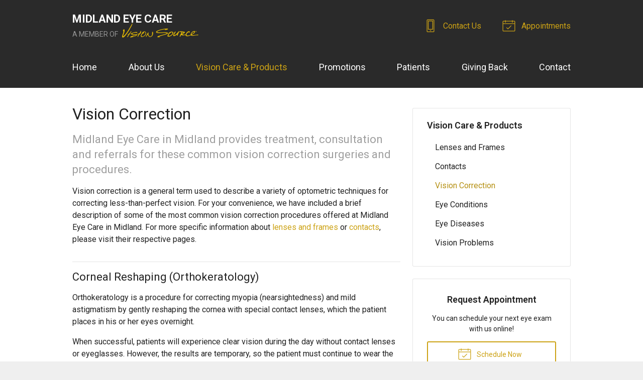

--- FILE ---
content_type: text/plain
request_url: https://www.google-analytics.com/j/collect?v=1&_v=j102&a=1204448952&t=pageview&_s=1&dl=https%3A%2F%2Fvisionsource-midlandeyecare.com%2Fvision-care-products%2Fvision-correction%2F&ul=en-us%40posix&dt=Vision%20Correction%20Procedures%20at%20Midland%20Eye%20Care%20in%20Midland%20MI&sr=1280x720&vp=1280x720&_u=IEBAAEABAAAAACAAI~&jid=2049294032&gjid=758274849&cid=1175833295.1767303634&tid=UA-155952989-1&_gid=1571950991.1767303634&_r=1&_slc=1&z=831901487
body_size: -455
content:
2,cG-30NZ2PXMWT